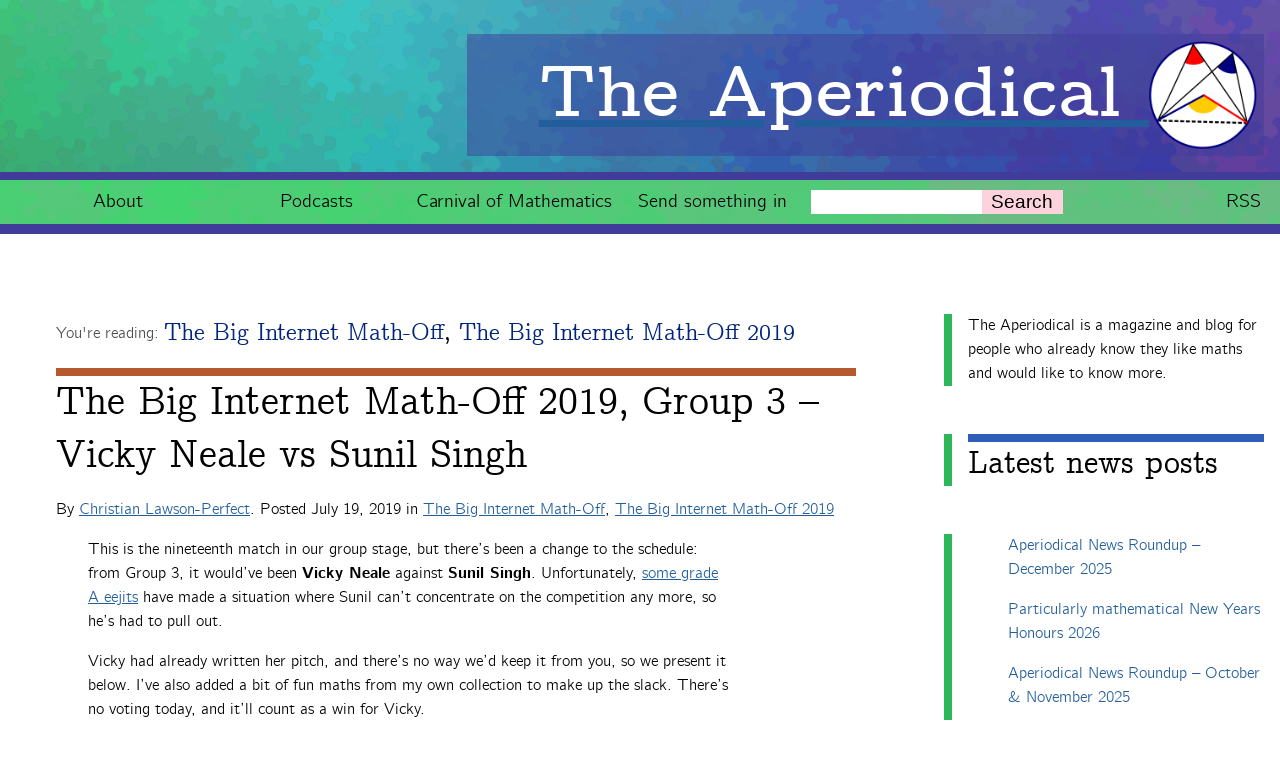

--- FILE ---
content_type: text/html; charset=UTF-8
request_url: https://aperiodical.com/2019/07/the-big-internet-math-off-2019-group-3-vicky-neale-vs-sunil-singh/
body_size: 15061
content:
<!doctype html>
<html lang="en">
	<head>
		<meta charset="utf-8">

		<title>The Big Internet Math-Off 2019, Group 3 &#8211; Vicky Neale vs Sunil Singh | The Aperiodical</title>

		<meta name="viewport" content="width=device-width, initial-scale=1.0"/>
		<meta name="format-detection" content="telephone=no" />

		<link rel="icon" href="https://aperiodical.com/wp-content/themes/aperiodical/favicon.png">

		<link rel="pingback" href="https://aperiodical.com/xmlrpc.php">
        <link rel="alternate" type="application/rss+xml" title="RSS" href="https://aperiodical.com/feed/rss/" title="The Aperiodical">
        <link rel="alternate" type="application/atom+xml" title="RSS" href="https://aperiodical.com/feed/atom/" title="The Aperiodical">

		<!-- wordpress head functions -->
		<meta name='robots' content='max-image-preview:large' />
<script>
    window.clp_interactive_element = {
        settings: {"scripts_fs":"arg","scripts_url":"\/interactive-elements","wp_content_url":"https:\/\/aperiodical.com\/wp-content"},
        elements: {"each-edge-peach-pear-plum-layout":{"name":"Each Edge Peach Pear Plum layout","script":"element.js"},"payton-asch-enneahedron-construction":{"name":"Payton Asch enneahedron construction","script":"script.js","css":"style.css","template":"template.html"}}    };
</script>

<script>
window.MathJax = {
  tex: {
    inlineMath: [['$','$'], ['\\(','\\)']],
    processEscapes: true,
    macros: {
      goodbreak: '\mmlToken{mo}[linebreak="goodbreak"]{}',
      badbreak: ['\mmlToken{mo}[linebreak="nobreak"]{#1}',1],
      nobreak: ['\mmlToken{mo}[linebreak="nobreak"]{#1}',1],
      invisibletimes: ['\mmlToken{mo}{\u2062}']
    }
  },
  options: {
    ignoreHtmlClass: "tex2jax_ignore|editor-rich-text"
  },
  chtml: {
    mtextInheritFont: true
  }
};
</script>
<link rel='dns-prefetch' href='//secure.gravatar.com' />
<link rel='dns-prefetch' href='//stats.wp.com' />
<link rel="alternate" title="oEmbed (JSON)" type="application/json+oembed" href="https://aperiodical.com/wp-json/oembed/1.0/embed?url=https%3A%2F%2Faperiodical.com%2F2019%2F07%2Fthe-big-internet-math-off-2019-group-3-vicky-neale-vs-sunil-singh%2F" />
<link rel="alternate" title="oEmbed (XML)" type="text/xml+oembed" href="https://aperiodical.com/wp-json/oembed/1.0/embed?url=https%3A%2F%2Faperiodical.com%2F2019%2F07%2Fthe-big-internet-math-off-2019-group-3-vicky-neale-vs-sunil-singh%2F&#038;format=xml" />
<style id='wp-img-auto-sizes-contain-inline-css' type='text/css'>
img:is([sizes=auto i],[sizes^="auto," i]){contain-intrinsic-size:3000px 1500px}
/*# sourceURL=wp-img-auto-sizes-contain-inline-css */
</style>
<link rel='stylesheet' id='wp-block-library-css' href='https://aperiodical.com/wp-includes/css/dist/block-library/style.min.css' type='text/css' media='all' />
<style id='wp-block-categories-inline-css' type='text/css'>
.wp-block-categories{box-sizing:border-box}.wp-block-categories.alignleft{margin-right:2em}.wp-block-categories.alignright{margin-left:2em}.wp-block-categories.wp-block-categories-dropdown.aligncenter{text-align:center}.wp-block-categories .wp-block-categories__label{display:block;width:100%}
/*# sourceURL=https://aperiodical.com/wp-includes/blocks/categories/style.min.css */
</style>
<style id='wp-block-heading-inline-css' type='text/css'>
h1:where(.wp-block-heading).has-background,h2:where(.wp-block-heading).has-background,h3:where(.wp-block-heading).has-background,h4:where(.wp-block-heading).has-background,h5:where(.wp-block-heading).has-background,h6:where(.wp-block-heading).has-background{padding:1.25em 2.375em}h1.has-text-align-left[style*=writing-mode]:where([style*=vertical-lr]),h1.has-text-align-right[style*=writing-mode]:where([style*=vertical-rl]),h2.has-text-align-left[style*=writing-mode]:where([style*=vertical-lr]),h2.has-text-align-right[style*=writing-mode]:where([style*=vertical-rl]),h3.has-text-align-left[style*=writing-mode]:where([style*=vertical-lr]),h3.has-text-align-right[style*=writing-mode]:where([style*=vertical-rl]),h4.has-text-align-left[style*=writing-mode]:where([style*=vertical-lr]),h4.has-text-align-right[style*=writing-mode]:where([style*=vertical-rl]),h5.has-text-align-left[style*=writing-mode]:where([style*=vertical-lr]),h5.has-text-align-right[style*=writing-mode]:where([style*=vertical-rl]),h6.has-text-align-left[style*=writing-mode]:where([style*=vertical-lr]),h6.has-text-align-right[style*=writing-mode]:where([style*=vertical-rl]){rotate:180deg}
/*# sourceURL=https://aperiodical.com/wp-includes/blocks/heading/style.min.css */
</style>
<style id='wp-block-image-inline-css' type='text/css'>
.wp-block-image>a,.wp-block-image>figure>a{display:inline-block}.wp-block-image img{box-sizing:border-box;height:auto;max-width:100%;vertical-align:bottom}@media not (prefers-reduced-motion){.wp-block-image img.hide{visibility:hidden}.wp-block-image img.show{animation:show-content-image .4s}}.wp-block-image[style*=border-radius] img,.wp-block-image[style*=border-radius]>a{border-radius:inherit}.wp-block-image.has-custom-border img{box-sizing:border-box}.wp-block-image.aligncenter{text-align:center}.wp-block-image.alignfull>a,.wp-block-image.alignwide>a{width:100%}.wp-block-image.alignfull img,.wp-block-image.alignwide img{height:auto;width:100%}.wp-block-image .aligncenter,.wp-block-image .alignleft,.wp-block-image .alignright,.wp-block-image.aligncenter,.wp-block-image.alignleft,.wp-block-image.alignright{display:table}.wp-block-image .aligncenter>figcaption,.wp-block-image .alignleft>figcaption,.wp-block-image .alignright>figcaption,.wp-block-image.aligncenter>figcaption,.wp-block-image.alignleft>figcaption,.wp-block-image.alignright>figcaption{caption-side:bottom;display:table-caption}.wp-block-image .alignleft{float:left;margin:.5em 1em .5em 0}.wp-block-image .alignright{float:right;margin:.5em 0 .5em 1em}.wp-block-image .aligncenter{margin-left:auto;margin-right:auto}.wp-block-image :where(figcaption){margin-bottom:1em;margin-top:.5em}.wp-block-image.is-style-circle-mask img{border-radius:9999px}@supports ((-webkit-mask-image:none) or (mask-image:none)) or (-webkit-mask-image:none){.wp-block-image.is-style-circle-mask img{border-radius:0;-webkit-mask-image:url('data:image/svg+xml;utf8,<svg viewBox="0 0 100 100" xmlns="http://www.w3.org/2000/svg"><circle cx="50" cy="50" r="50"/></svg>');mask-image:url('data:image/svg+xml;utf8,<svg viewBox="0 0 100 100" xmlns="http://www.w3.org/2000/svg"><circle cx="50" cy="50" r="50"/></svg>');mask-mode:alpha;-webkit-mask-position:center;mask-position:center;-webkit-mask-repeat:no-repeat;mask-repeat:no-repeat;-webkit-mask-size:contain;mask-size:contain}}:root :where(.wp-block-image.is-style-rounded img,.wp-block-image .is-style-rounded img){border-radius:9999px}.wp-block-image figure{margin:0}.wp-lightbox-container{display:flex;flex-direction:column;position:relative}.wp-lightbox-container img{cursor:zoom-in}.wp-lightbox-container img:hover+button{opacity:1}.wp-lightbox-container button{align-items:center;backdrop-filter:blur(16px) saturate(180%);background-color:#5a5a5a40;border:none;border-radius:4px;cursor:zoom-in;display:flex;height:20px;justify-content:center;opacity:0;padding:0;position:absolute;right:16px;text-align:center;top:16px;width:20px;z-index:100}@media not (prefers-reduced-motion){.wp-lightbox-container button{transition:opacity .2s ease}}.wp-lightbox-container button:focus-visible{outline:3px auto #5a5a5a40;outline:3px auto -webkit-focus-ring-color;outline-offset:3px}.wp-lightbox-container button:hover{cursor:pointer;opacity:1}.wp-lightbox-container button:focus{opacity:1}.wp-lightbox-container button:focus,.wp-lightbox-container button:hover,.wp-lightbox-container button:not(:hover):not(:active):not(.has-background){background-color:#5a5a5a40;border:none}.wp-lightbox-overlay{box-sizing:border-box;cursor:zoom-out;height:100vh;left:0;overflow:hidden;position:fixed;top:0;visibility:hidden;width:100%;z-index:100000}.wp-lightbox-overlay .close-button{align-items:center;cursor:pointer;display:flex;justify-content:center;min-height:40px;min-width:40px;padding:0;position:absolute;right:calc(env(safe-area-inset-right) + 16px);top:calc(env(safe-area-inset-top) + 16px);z-index:5000000}.wp-lightbox-overlay .close-button:focus,.wp-lightbox-overlay .close-button:hover,.wp-lightbox-overlay .close-button:not(:hover):not(:active):not(.has-background){background:none;border:none}.wp-lightbox-overlay .lightbox-image-container{height:var(--wp--lightbox-container-height);left:50%;overflow:hidden;position:absolute;top:50%;transform:translate(-50%,-50%);transform-origin:top left;width:var(--wp--lightbox-container-width);z-index:9999999999}.wp-lightbox-overlay .wp-block-image{align-items:center;box-sizing:border-box;display:flex;height:100%;justify-content:center;margin:0;position:relative;transform-origin:0 0;width:100%;z-index:3000000}.wp-lightbox-overlay .wp-block-image img{height:var(--wp--lightbox-image-height);min-height:var(--wp--lightbox-image-height);min-width:var(--wp--lightbox-image-width);width:var(--wp--lightbox-image-width)}.wp-lightbox-overlay .wp-block-image figcaption{display:none}.wp-lightbox-overlay button{background:none;border:none}.wp-lightbox-overlay .scrim{background-color:#fff;height:100%;opacity:.9;position:absolute;width:100%;z-index:2000000}.wp-lightbox-overlay.active{visibility:visible}@media not (prefers-reduced-motion){.wp-lightbox-overlay.active{animation:turn-on-visibility .25s both}.wp-lightbox-overlay.active img{animation:turn-on-visibility .35s both}.wp-lightbox-overlay.show-closing-animation:not(.active){animation:turn-off-visibility .35s both}.wp-lightbox-overlay.show-closing-animation:not(.active) img{animation:turn-off-visibility .25s both}.wp-lightbox-overlay.zoom.active{animation:none;opacity:1;visibility:visible}.wp-lightbox-overlay.zoom.active .lightbox-image-container{animation:lightbox-zoom-in .4s}.wp-lightbox-overlay.zoom.active .lightbox-image-container img{animation:none}.wp-lightbox-overlay.zoom.active .scrim{animation:turn-on-visibility .4s forwards}.wp-lightbox-overlay.zoom.show-closing-animation:not(.active){animation:none}.wp-lightbox-overlay.zoom.show-closing-animation:not(.active) .lightbox-image-container{animation:lightbox-zoom-out .4s}.wp-lightbox-overlay.zoom.show-closing-animation:not(.active) .lightbox-image-container img{animation:none}.wp-lightbox-overlay.zoom.show-closing-animation:not(.active) .scrim{animation:turn-off-visibility .4s forwards}}@keyframes show-content-image{0%{visibility:hidden}99%{visibility:hidden}to{visibility:visible}}@keyframes turn-on-visibility{0%{opacity:0}to{opacity:1}}@keyframes turn-off-visibility{0%{opacity:1;visibility:visible}99%{opacity:0;visibility:visible}to{opacity:0;visibility:hidden}}@keyframes lightbox-zoom-in{0%{transform:translate(calc((-100vw + var(--wp--lightbox-scrollbar-width))/2 + var(--wp--lightbox-initial-left-position)),calc(-50vh + var(--wp--lightbox-initial-top-position))) scale(var(--wp--lightbox-scale))}to{transform:translate(-50%,-50%) scale(1)}}@keyframes lightbox-zoom-out{0%{transform:translate(-50%,-50%) scale(1);visibility:visible}99%{visibility:visible}to{transform:translate(calc((-100vw + var(--wp--lightbox-scrollbar-width))/2 + var(--wp--lightbox-initial-left-position)),calc(-50vh + var(--wp--lightbox-initial-top-position))) scale(var(--wp--lightbox-scale));visibility:hidden}}
/*# sourceURL=https://aperiodical.com/wp-includes/blocks/image/style.min.css */
</style>
<style id='wp-block-latest-posts-inline-css' type='text/css'>
.wp-block-latest-posts{box-sizing:border-box}.wp-block-latest-posts.alignleft{margin-right:2em}.wp-block-latest-posts.alignright{margin-left:2em}.wp-block-latest-posts.wp-block-latest-posts__list{list-style:none}.wp-block-latest-posts.wp-block-latest-posts__list li{clear:both;overflow-wrap:break-word}.wp-block-latest-posts.is-grid{display:flex;flex-wrap:wrap}.wp-block-latest-posts.is-grid li{margin:0 1.25em 1.25em 0;width:100%}@media (min-width:600px){.wp-block-latest-posts.columns-2 li{width:calc(50% - .625em)}.wp-block-latest-posts.columns-2 li:nth-child(2n){margin-right:0}.wp-block-latest-posts.columns-3 li{width:calc(33.33333% - .83333em)}.wp-block-latest-posts.columns-3 li:nth-child(3n){margin-right:0}.wp-block-latest-posts.columns-4 li{width:calc(25% - .9375em)}.wp-block-latest-posts.columns-4 li:nth-child(4n){margin-right:0}.wp-block-latest-posts.columns-5 li{width:calc(20% - 1em)}.wp-block-latest-posts.columns-5 li:nth-child(5n){margin-right:0}.wp-block-latest-posts.columns-6 li{width:calc(16.66667% - 1.04167em)}.wp-block-latest-posts.columns-6 li:nth-child(6n){margin-right:0}}:root :where(.wp-block-latest-posts.is-grid){padding:0}:root :where(.wp-block-latest-posts.wp-block-latest-posts__list){padding-left:0}.wp-block-latest-posts__post-author,.wp-block-latest-posts__post-date{display:block;font-size:.8125em}.wp-block-latest-posts__post-excerpt,.wp-block-latest-posts__post-full-content{margin-bottom:1em;margin-top:.5em}.wp-block-latest-posts__featured-image a{display:inline-block}.wp-block-latest-posts__featured-image img{height:auto;max-width:100%;width:auto}.wp-block-latest-posts__featured-image.alignleft{float:left;margin-right:1em}.wp-block-latest-posts__featured-image.alignright{float:right;margin-left:1em}.wp-block-latest-posts__featured-image.aligncenter{margin-bottom:1em;text-align:center}
/*# sourceURL=https://aperiodical.com/wp-includes/blocks/latest-posts/style.min.css */
</style>
<style id='wp-block-paragraph-inline-css' type='text/css'>
.is-small-text{font-size:.875em}.is-regular-text{font-size:1em}.is-large-text{font-size:2.25em}.is-larger-text{font-size:3em}.has-drop-cap:not(:focus):first-letter{float:left;font-size:8.4em;font-style:normal;font-weight:100;line-height:.68;margin:.05em .1em 0 0;text-transform:uppercase}body.rtl .has-drop-cap:not(:focus):first-letter{float:none;margin-left:.1em}p.has-drop-cap.has-background{overflow:hidden}:root :where(p.has-background){padding:1.25em 2.375em}:where(p.has-text-color:not(.has-link-color)) a{color:inherit}p.has-text-align-left[style*="writing-mode:vertical-lr"],p.has-text-align-right[style*="writing-mode:vertical-rl"]{rotate:180deg}
/*# sourceURL=https://aperiodical.com/wp-includes/blocks/paragraph/style.min.css */
</style>
<style id='wp-block-quote-inline-css' type='text/css'>
.wp-block-quote{box-sizing:border-box;overflow-wrap:break-word}.wp-block-quote.is-large:where(:not(.is-style-plain)),.wp-block-quote.is-style-large:where(:not(.is-style-plain)){margin-bottom:1em;padding:0 1em}.wp-block-quote.is-large:where(:not(.is-style-plain)) p,.wp-block-quote.is-style-large:where(:not(.is-style-plain)) p{font-size:1.5em;font-style:italic;line-height:1.6}.wp-block-quote.is-large:where(:not(.is-style-plain)) cite,.wp-block-quote.is-large:where(:not(.is-style-plain)) footer,.wp-block-quote.is-style-large:where(:not(.is-style-plain)) cite,.wp-block-quote.is-style-large:where(:not(.is-style-plain)) footer{font-size:1.125em;text-align:right}.wp-block-quote>cite{display:block}
/*# sourceURL=https://aperiodical.com/wp-includes/blocks/quote/style.min.css */
</style>
<style id='wp-block-separator-inline-css' type='text/css'>
@charset "UTF-8";.wp-block-separator{border:none;border-top:2px solid}:root :where(.wp-block-separator.is-style-dots){height:auto;line-height:1;text-align:center}:root :where(.wp-block-separator.is-style-dots):before{color:currentColor;content:"···";font-family:serif;font-size:1.5em;letter-spacing:2em;padding-left:2em}.wp-block-separator.is-style-dots{background:none!important;border:none!important}
/*# sourceURL=https://aperiodical.com/wp-includes/blocks/separator/style.min.css */
</style>
<style id='global-styles-inline-css' type='text/css'>
:root{--wp--preset--aspect-ratio--square: 1;--wp--preset--aspect-ratio--4-3: 4/3;--wp--preset--aspect-ratio--3-4: 3/4;--wp--preset--aspect-ratio--3-2: 3/2;--wp--preset--aspect-ratio--2-3: 2/3;--wp--preset--aspect-ratio--16-9: 16/9;--wp--preset--aspect-ratio--9-16: 9/16;--wp--preset--color--black: #000000;--wp--preset--color--cyan-bluish-gray: #abb8c3;--wp--preset--color--white: #ffffff;--wp--preset--color--pale-pink: #f78da7;--wp--preset--color--vivid-red: #cf2e2e;--wp--preset--color--luminous-vivid-orange: #ff6900;--wp--preset--color--luminous-vivid-amber: #fcb900;--wp--preset--color--light-green-cyan: #7bdcb5;--wp--preset--color--vivid-green-cyan: #00d084;--wp--preset--color--pale-cyan-blue: #8ed1fc;--wp--preset--color--vivid-cyan-blue: #0693e3;--wp--preset--color--vivid-purple: #9b51e0;--wp--preset--gradient--vivid-cyan-blue-to-vivid-purple: linear-gradient(135deg,rgb(6,147,227) 0%,rgb(155,81,224) 100%);--wp--preset--gradient--light-green-cyan-to-vivid-green-cyan: linear-gradient(135deg,rgb(122,220,180) 0%,rgb(0,208,130) 100%);--wp--preset--gradient--luminous-vivid-amber-to-luminous-vivid-orange: linear-gradient(135deg,rgb(252,185,0) 0%,rgb(255,105,0) 100%);--wp--preset--gradient--luminous-vivid-orange-to-vivid-red: linear-gradient(135deg,rgb(255,105,0) 0%,rgb(207,46,46) 100%);--wp--preset--gradient--very-light-gray-to-cyan-bluish-gray: linear-gradient(135deg,rgb(238,238,238) 0%,rgb(169,184,195) 100%);--wp--preset--gradient--cool-to-warm-spectrum: linear-gradient(135deg,rgb(74,234,220) 0%,rgb(151,120,209) 20%,rgb(207,42,186) 40%,rgb(238,44,130) 60%,rgb(251,105,98) 80%,rgb(254,248,76) 100%);--wp--preset--gradient--blush-light-purple: linear-gradient(135deg,rgb(255,206,236) 0%,rgb(152,150,240) 100%);--wp--preset--gradient--blush-bordeaux: linear-gradient(135deg,rgb(254,205,165) 0%,rgb(254,45,45) 50%,rgb(107,0,62) 100%);--wp--preset--gradient--luminous-dusk: linear-gradient(135deg,rgb(255,203,112) 0%,rgb(199,81,192) 50%,rgb(65,88,208) 100%);--wp--preset--gradient--pale-ocean: linear-gradient(135deg,rgb(255,245,203) 0%,rgb(182,227,212) 50%,rgb(51,167,181) 100%);--wp--preset--gradient--electric-grass: linear-gradient(135deg,rgb(202,248,128) 0%,rgb(113,206,126) 100%);--wp--preset--gradient--midnight: linear-gradient(135deg,rgb(2,3,129) 0%,rgb(40,116,252) 100%);--wp--preset--font-size--small: 13px;--wp--preset--font-size--medium: 20px;--wp--preset--font-size--large: 36px;--wp--preset--font-size--x-large: 42px;--wp--preset--spacing--20: 0.44rem;--wp--preset--spacing--30: 0.67rem;--wp--preset--spacing--40: 1rem;--wp--preset--spacing--50: 1.5rem;--wp--preset--spacing--60: 2.25rem;--wp--preset--spacing--70: 3.38rem;--wp--preset--spacing--80: 5.06rem;--wp--preset--shadow--natural: 6px 6px 9px rgba(0, 0, 0, 0.2);--wp--preset--shadow--deep: 12px 12px 50px rgba(0, 0, 0, 0.4);--wp--preset--shadow--sharp: 6px 6px 0px rgba(0, 0, 0, 0.2);--wp--preset--shadow--outlined: 6px 6px 0px -3px rgb(255, 255, 255), 6px 6px rgb(0, 0, 0);--wp--preset--shadow--crisp: 6px 6px 0px rgb(0, 0, 0);}:where(.is-layout-flex){gap: 0.5em;}:where(.is-layout-grid){gap: 0.5em;}body .is-layout-flex{display: flex;}.is-layout-flex{flex-wrap: wrap;align-items: center;}.is-layout-flex > :is(*, div){margin: 0;}body .is-layout-grid{display: grid;}.is-layout-grid > :is(*, div){margin: 0;}:where(.wp-block-columns.is-layout-flex){gap: 2em;}:where(.wp-block-columns.is-layout-grid){gap: 2em;}:where(.wp-block-post-template.is-layout-flex){gap: 1.25em;}:where(.wp-block-post-template.is-layout-grid){gap: 1.25em;}.has-black-color{color: var(--wp--preset--color--black) !important;}.has-cyan-bluish-gray-color{color: var(--wp--preset--color--cyan-bluish-gray) !important;}.has-white-color{color: var(--wp--preset--color--white) !important;}.has-pale-pink-color{color: var(--wp--preset--color--pale-pink) !important;}.has-vivid-red-color{color: var(--wp--preset--color--vivid-red) !important;}.has-luminous-vivid-orange-color{color: var(--wp--preset--color--luminous-vivid-orange) !important;}.has-luminous-vivid-amber-color{color: var(--wp--preset--color--luminous-vivid-amber) !important;}.has-light-green-cyan-color{color: var(--wp--preset--color--light-green-cyan) !important;}.has-vivid-green-cyan-color{color: var(--wp--preset--color--vivid-green-cyan) !important;}.has-pale-cyan-blue-color{color: var(--wp--preset--color--pale-cyan-blue) !important;}.has-vivid-cyan-blue-color{color: var(--wp--preset--color--vivid-cyan-blue) !important;}.has-vivid-purple-color{color: var(--wp--preset--color--vivid-purple) !important;}.has-black-background-color{background-color: var(--wp--preset--color--black) !important;}.has-cyan-bluish-gray-background-color{background-color: var(--wp--preset--color--cyan-bluish-gray) !important;}.has-white-background-color{background-color: var(--wp--preset--color--white) !important;}.has-pale-pink-background-color{background-color: var(--wp--preset--color--pale-pink) !important;}.has-vivid-red-background-color{background-color: var(--wp--preset--color--vivid-red) !important;}.has-luminous-vivid-orange-background-color{background-color: var(--wp--preset--color--luminous-vivid-orange) !important;}.has-luminous-vivid-amber-background-color{background-color: var(--wp--preset--color--luminous-vivid-amber) !important;}.has-light-green-cyan-background-color{background-color: var(--wp--preset--color--light-green-cyan) !important;}.has-vivid-green-cyan-background-color{background-color: var(--wp--preset--color--vivid-green-cyan) !important;}.has-pale-cyan-blue-background-color{background-color: var(--wp--preset--color--pale-cyan-blue) !important;}.has-vivid-cyan-blue-background-color{background-color: var(--wp--preset--color--vivid-cyan-blue) !important;}.has-vivid-purple-background-color{background-color: var(--wp--preset--color--vivid-purple) !important;}.has-black-border-color{border-color: var(--wp--preset--color--black) !important;}.has-cyan-bluish-gray-border-color{border-color: var(--wp--preset--color--cyan-bluish-gray) !important;}.has-white-border-color{border-color: var(--wp--preset--color--white) !important;}.has-pale-pink-border-color{border-color: var(--wp--preset--color--pale-pink) !important;}.has-vivid-red-border-color{border-color: var(--wp--preset--color--vivid-red) !important;}.has-luminous-vivid-orange-border-color{border-color: var(--wp--preset--color--luminous-vivid-orange) !important;}.has-luminous-vivid-amber-border-color{border-color: var(--wp--preset--color--luminous-vivid-amber) !important;}.has-light-green-cyan-border-color{border-color: var(--wp--preset--color--light-green-cyan) !important;}.has-vivid-green-cyan-border-color{border-color: var(--wp--preset--color--vivid-green-cyan) !important;}.has-pale-cyan-blue-border-color{border-color: var(--wp--preset--color--pale-cyan-blue) !important;}.has-vivid-cyan-blue-border-color{border-color: var(--wp--preset--color--vivid-cyan-blue) !important;}.has-vivid-purple-border-color{border-color: var(--wp--preset--color--vivid-purple) !important;}.has-vivid-cyan-blue-to-vivid-purple-gradient-background{background: var(--wp--preset--gradient--vivid-cyan-blue-to-vivid-purple) !important;}.has-light-green-cyan-to-vivid-green-cyan-gradient-background{background: var(--wp--preset--gradient--light-green-cyan-to-vivid-green-cyan) !important;}.has-luminous-vivid-amber-to-luminous-vivid-orange-gradient-background{background: var(--wp--preset--gradient--luminous-vivid-amber-to-luminous-vivid-orange) !important;}.has-luminous-vivid-orange-to-vivid-red-gradient-background{background: var(--wp--preset--gradient--luminous-vivid-orange-to-vivid-red) !important;}.has-very-light-gray-to-cyan-bluish-gray-gradient-background{background: var(--wp--preset--gradient--very-light-gray-to-cyan-bluish-gray) !important;}.has-cool-to-warm-spectrum-gradient-background{background: var(--wp--preset--gradient--cool-to-warm-spectrum) !important;}.has-blush-light-purple-gradient-background{background: var(--wp--preset--gradient--blush-light-purple) !important;}.has-blush-bordeaux-gradient-background{background: var(--wp--preset--gradient--blush-bordeaux) !important;}.has-luminous-dusk-gradient-background{background: var(--wp--preset--gradient--luminous-dusk) !important;}.has-pale-ocean-gradient-background{background: var(--wp--preset--gradient--pale-ocean) !important;}.has-electric-grass-gradient-background{background: var(--wp--preset--gradient--electric-grass) !important;}.has-midnight-gradient-background{background: var(--wp--preset--gradient--midnight) !important;}.has-small-font-size{font-size: var(--wp--preset--font-size--small) !important;}.has-medium-font-size{font-size: var(--wp--preset--font-size--medium) !important;}.has-large-font-size{font-size: var(--wp--preset--font-size--large) !important;}.has-x-large-font-size{font-size: var(--wp--preset--font-size--x-large) !important;}
/*# sourceURL=global-styles-inline-css */
</style>

<style id='classic-theme-styles-inline-css' type='text/css'>
/*! This file is auto-generated */
.wp-block-button__link{color:#fff;background-color:#32373c;border-radius:9999px;box-shadow:none;text-decoration:none;padding:calc(.667em + 2px) calc(1.333em + 2px);font-size:1.125em}.wp-block-file__button{background:#32373c;color:#fff;text-decoration:none}
/*# sourceURL=/wp-includes/css/classic-themes.min.css */
</style>
<link rel='stylesheet' id='wp-polls-css' href='https://aperiodical.com/wp-content/plugins/wp-polls/polls-css.css' type='text/css' media='all' />
<style id='wp-polls-inline-css' type='text/css'>
.wp-polls .pollbar {
	margin: 1px;
	font-size: 6px;
	line-height: 8px;
	height: 8px;
	background-image: url('https://aperiodical.com/wp-content/plugins/wp-polls/images/default/pollbg.gif');
	border: 1px solid #c8c8c8;
}

/*# sourceURL=wp-polls-inline-css */
</style>
<link rel='stylesheet' id='sortable-minimal-css' href='https://aperiodical.com/wp-content/themes/aperiodical/library/css/sortable-theme-minimal.css' type='text/css' media='all' />
<link rel='stylesheet' id='aperiodical-stylesheet-css' href='https://aperiodical.com/wp-content/themes/aperiodical/library/css/style.css' type='text/css' media='all' />
<script type="text/javascript" src="https://aperiodical.com/wp-content/plugins/clp-interactive-element/frontend.js" id="interactive_element-js"></script>
<script type="text/javascript" src="https://aperiodical.com/wp-includes/js/jquery/jquery.min.js" id="jquery-core-js"></script>
<script type="text/javascript" src="https://aperiodical.com/wp-includes/js/jquery/jquery-migrate.min.js" id="jquery-migrate-js"></script>
<link rel="https://api.w.org/" href="https://aperiodical.com/wp-json/" /><link rel="alternate" title="JSON" type="application/json" href="https://aperiodical.com/wp-json/wp/v2/posts/20836" /><link rel="canonical" href="https://aperiodical.com/2019/07/the-big-internet-math-off-2019-group-3-vicky-neale-vs-sunil-singh/" />
<link rel='shortlink' href='https://aperiodical.com/?p=20836' />
<meta name="fediverse:creator" content="@christianp@mathstodon.xyz">            <script type="text/javascript"><!--
                                function powerpress_pinw(pinw_url){window.open(pinw_url, 'PowerPressPlayer','toolbar=0,status=0,resizable=1,width=460,height=320');	return false;}
                //-->

                // tabnab protection
                window.addEventListener('load', function () {
                    // make all links have rel="noopener noreferrer"
                    document.querySelectorAll('a[target="_blank"]').forEach(link => {
                        link.setAttribute('rel', 'noopener noreferrer');
                    });
                });
            </script>
            	<style>img#wpstats{display:none}</style>
		
<!-- Jetpack Open Graph Tags -->
<meta property="og:type" content="article" />
<meta property="og:title" content="The Big Internet Math-Off 2019, Group 3 &#8211; Vicky Neale vs Sunil Singh" />
<meta property="og:url" content="https://aperiodical.com/2019/07/the-big-internet-math-off-2019-group-3-vicky-neale-vs-sunil-singh/" />
<meta property="og:description" content="This is the nineteenth match in our group stage, but there&#8217;s been a change to the schedule: from Group 3, it would&#8217;ve been Vicky Neale against Sunil Singh. Unfortunately, some grade A e…" />
<meta property="article:published_time" content="2019-07-19T08:00:57+00:00" />
<meta property="article:modified_time" content="2019-07-18T20:15:27+00:00" />
<meta property="og:site_name" content="The Aperiodical" />
<meta property="og:image" content="https://aperiodical.com/wp-content/uploads/2019/07/vicky-vs-clp.png" />
<meta property="og:image:width" content="1981" />
<meta property="og:image:height" content="694" />
<meta property="og:image:alt" content="" />
<meta property="og:locale" content="en_GB" />
<meta name="twitter:text:title" content="The Big Internet Math-Off 2019, Group 3 &#8211; Vicky Neale vs Sunil Singh" />
<meta name="twitter:image" content="https://aperiodical.com/wp-content/uploads/2019/07/vicky-vs-clp.png?w=640" />
<meta name="twitter:card" content="summary_large_image" />

<!-- End Jetpack Open Graph Tags -->
		<!-- end of wordpress head -->
	</head>

	<body class="wp-singular post-template-default single single-post postid-20836 single-format-standard wp-theme-aperiodical">
		<header class="header" role="banner">
			<a href="https://aperiodical.com" rel="nofollow">
                <h1>
                    <strong>The Aperiodical</strong>&nbsp;<img class="logo" src="https://aperiodical.com/wp-content/themes/aperiodical/library/images/avatar.png" alt="logo">
                </h1>
			</a>
		</header>

		<nav role="navigation" id="site-nav">
			<ul id="menu-main" class="nav top-nav"><li id="menu-item-1094" class="menu-item menu-item-type-post_type menu-item-object-page menu-item-1094"><a href="https://aperiodical.com/about/">About</a></li>
<li id="menu-item-20283" class="menu-item menu-item-type-post_type menu-item-object-page menu-item-20283"><a href="https://aperiodical.com/podcasts/">Podcasts</a></li>
<li id="menu-item-15357" class="menu-item menu-item-type-post_type menu-item-object-page menu-item-15357"><a href="https://aperiodical.com/carnival-of-mathematics/">Carnival of Mathematics</a></li>
<li id="menu-item-1091" class="menu-item menu-item-type-post_type menu-item-object-page menu-item-1091"><a href="https://aperiodical.com/submit/">Send something in</a></li>
<li class="search">
	<form role="search" method="get" id="searchform" action="https://aperiodical.com/">
        <input type="text" value="" name="s" id="s" />
        <button class="button" type="submit" id="searchsubmit"><label for="s">Search</label></button>
    </form></li>
    <li class="feed"><a href="https://aperiodical.com/feed/rss/">RSS</a></li>
    </ul>		</nav>


<main>
			<article id="post-20836" class="post-20836 post type-post status-publish format-standard has-post-thumbnail hentry category-the-big-internet-math-off category-the-big-internet-math-off-2019" role="article" itemscope itemtype="http://schema.org/BlogPosting">
			<header>
				<h1 class="categories"><span class="youre-reading">You're reading: </span><a href="https://aperiodical.com/category/the-big-internet-math-off/" rel="category tag">The Big Internet Math-Off</a>, <a href="https://aperiodical.com/category/the-big-internet-math-off/the-big-internet-math-off-2019/" rel="category tag">The Big Internet Math-Off 2019</a></h1>
				<h1 class="entry-title single-title" itemprop="headline">The Big Internet Math-Off 2019, Group 3 &#8211; Vicky Neale vs Sunil Singh</h1>
				<p class="byline vcard"><p class="byline vcard">By <span class="author"><a href="https://aperiodical.com/author/christianp/" title="Posts by Christian Lawson-Perfect" class="author url fn" rel="author">Christian Lawson-Perfect</a></span>. Posted <time class="updated" datetime="2019-07-19" pubdate>July 19, 2019</time> in <a href="https://aperiodical.com/category/the-big-internet-math-off/" rel="category tag">The Big Internet Math-Off</a>, <a href="https://aperiodical.com/category/the-big-internet-math-off/the-big-internet-math-off-2019/" rel="category tag">The Big Internet Math-Off 2019</a></p></p>
			</header>
			<section class="entry-content" itemprop="articleBody">
				
<p>This is the nineteenth match in our group stage, but there&#8217;s been a change to the schedule: from Group 3, it would&#8217;ve been <strong>Vicky Neale</strong> against <strong>Sunil Singh</strong>. Unfortunately, <a href="https://twitter.com/Mathgarden/status/1151893125608157184">some grade A eejits</a> have made a situation where Sunil can&#8217;t concentrate on the competition any more, so he&#8217;s had to pull out.</p>



<p>Vicky had already written her pitch, and there&#8217;s no way we&#8217;d keep it from you, so we present it below. I&#8217;ve also added a bit of fun maths from my own collection to make up the slack. There&#8217;s no voting today, and it&#8217;ll count as a win for Vicky.</p>



<p>Take a look at both pitches, and if <em>you</em> know any more cool facts about either of the topics presented here, please write a comment below!</p>



<span id="more-20836"></span>



<h3 class="wp-block-heading">Vicky Neale &#8211; Euclid&#8217;s algorithm</h3>



<div class="wp-block-image bimo-competitor-pic"><figure class="alignleft"><img decoding="async" width="150" height="150" src="https://aperiodical.com/wp-content/uploads/2019/06/vicky-neale-150x150.jpg" alt="" class="wp-image-20667" srcset="https://aperiodical.com/wp-content/uploads/2019/06/vicky-neale-150x150.jpg 150w, https://aperiodical.com/wp-content/uploads/2019/06/vicky-neale-300x300.jpg 300w, https://aperiodical.com/wp-content/uploads/2019/06/vicky-neale-600x600.jpg 600w, https://aperiodical.com/wp-content/uploads/2019/06/vicky-neale.jpg 764w" sizes="(max-width: 150px) 100vw, 150px" /></figure></div>



<p><em>Vicky Neale is the Whitehead Lecturer at the Mathematical Institute and Balliol College, University of Oxford, which means her job is to be  enthusiastic about mathematics with undergraduates, school students, and  anyone else she can find. &nbsp;She is the author of </em><a href="https://global.oup.com/academic/product/closing-the-gap-9780198788287?cc=gb&amp;lang=en&amp;"><em>Closing the Gap: the quest to understand prime numbers</em></a><em>. She’s </em><a href="https://twitter.com/vickymaths1729"><em>@VickyMaths1729</em></a><em> on Twitter.</em></p>



<p>This is one of my all-time favourite mathematical ideas.  I hope you enjoy my knitted version, complete with inquisitive baby hedgehogs.</p>



<figure class="wp-block-image"><img fetchpriority="high" decoding="async" width="600" height="330" src="https://aperiodical.com/wp-content/uploads/2019/07/Euclids_algorithm-600x330.jpg" alt="Visualisation of Euclid's algorithm using rectangle divided into squares" class="wp-image-21208" srcset="https://aperiodical.com/wp-content/uploads/2019/07/Euclids_algorithm-600x330.jpg 600w, https://aperiodical.com/wp-content/uploads/2019/07/Euclids_algorithm-300x165.jpg 300w, https://aperiodical.com/wp-content/uploads/2019/07/Euclids_algorithm-768x422.jpg 768w, https://aperiodical.com/wp-content/uploads/2019/07/Euclids_algorithm-1024x563.jpg 1024w, https://aperiodical.com/wp-content/uploads/2019/07/Euclids_algorithm-150x82.jpg 150w, https://aperiodical.com/wp-content/uploads/2019/07/Euclids_algorithm-800x440.jpg 800w" sizes="(max-width: 600px) 100vw, 600px" /></figure>



<p>The old cliche is that a picture is worth a thousand words.  This particular picture is worth 6 equations.  Specifically, it captures the system of equations</p>



<p>\begin{align} <br>192 &amp;= 1 \times 111 + 81 \\<br>111 &amp;= 1 \times 81 + 30 \\<br>81 &amp;= 2 \times 30 + 21 \\<br>30 &amp;= 1 \times 21 + 9 \\<br>21 &amp;= 2 \times 9 + 3 \\<br>9 &amp;= 3 \times 3<br>\end{align} </p>



<p>In fact it&#8217;s even better than that: it represents a family of infinitely many systems of 6 equations!  For example, it also captures the system</p>



<p>\begin{align}<br>64 &amp;= 1 \times 37 + 27 \\<br>37 &amp;= 1 \times 27 + 10 \\<br>27 &amp;= 2 \times 10 + 7 \\<br>10 &amp;= 1 \times 7 + 3 \\<br>7 &amp;= 2 \times 3 + 1 \\<br>3 &amp;= 3 \times 1<br>\end{align}</p>



<p>and</p>



<p>\begin{align}<br>256 &amp;= 1 \times 148 + 108 \\<br>148 &amp;= 1 \times 108 + 40 \\<br>108 &amp;= 2 \times 40 + 28 \\<br>40 &amp;= 1 \times 28 + 12 \\<br>28 &amp;= 2 \times 12 + 4 \\<br>12 &amp;= 3 \times 4 \text{.}<br>\end{align}</p>



<p>The first system of equations implements Euclid&#8217;s algorithm to show that the highest common factor of 192 and 111 is 3.  The second shows that the highest common factor of 64 and 37 is 1.  The third shows that the highest common factor of 256 and 148 is 4.  The picture shows all of these, all at once!</p>



<p>You can experiment with an interactive version of the diagram, where you can change the two input parameters, using the NRICH resource <a href="https://nrich.maths.org/psum/picture-this/">Picture this!</a>.  I&#8217;ve used this interactive version with lots of groups of students, who have used it to discover Euclid&#8217;s algorithm for themselves.  With care, you can use the diagrammatic version to see <em>why</em> Euclid&#8217;s algorithm gives the highest common factor of two numbers.  (If you&#8217;re not familiar with Euclid&#8217;s algorithm, I hope you might enjoy experimenting with the interactive version to explore it for yourself &#8212; but of course Google will give you lots of resources relating to it.)</p>



<p>One thing I find intriguing about this diagram is that it has to be a specific diagram relating to specific numbers &#8212; I can&#8217;t knit a diagram with side lengths a and b and an unknown number of steps &#8212; but nonetheless it is possible to see the full generality within the specific diagram.  Arguably it is easier to see what is going on in general with a specific example than it would be with a system of equations such as</p>



<p>\begin{align}<br>a &amp;= q_1 b + r_1 \\<br>b &amp;= q_2 r_1 + r_2 \\<br>r_1 &amp;= q_3 r_2 + r_3 \\<br>\ldots \\<br>r_{n-1} &amp;= q_{n+1} r_n<br>\end{align}</p>



<p>Why knit it?  Well, why not?!  Also, I enjoyed the idea of knitting an algorithm, because knitting patterns are themselves algorithms.  One definition of an algorithm might be that it is a sequence of precise instructions, possibly repeating, that will solve a problem or produce a particular output in a finite time.  (The word &#8220;algorithm&#8221; comes from the name of the mathematician <a href="https://www-history.mcs.st-and.ac.uk/Biographies/Al-Khwarizmi.html">Abu Ja&#8217;far Muhammad ibn Musa Al-Khwarizmi</a>.  So I guess the word &#8220;algorithm&#8221; is hundreds of years more modern than <a href="https://www-history.mcs.st-and.ac.uk/Biographies/Euclid.html">Euclid</a>&#8216;s algorithm.) I think that a knitting pattern fulfils that definition. To knit Euclid&#8217;s algorithm, I followed a knitting algorithm.</p>



<p>One more comment on the knitting.  Euclid&#8217;s algorithm is <a href="https://en.wikipedia.org/wiki/Euclidean_algorithm#Algorithmic_efficiency">really efficient</a>. This is brilliant in mathematical contexts and for applications, and a pain for knitting.  To capture some generality in my diagram, I needed to have multiple squares of some sizes (multiple squares of the same colour), and also several different sizes (squares of different colours).  The diagram with one square of each size is interesting, but a very special case relating to Fibonacci numbers, as we can see in this screenshot from the NRICH interactive version.</p>



<figure class="wp-block-image"><img decoding="async" width="497" height="346" src="https://aperiodical.com/wp-content/uploads/2019/07/Euclid_and_Fibonacci.jpg" alt="Diagram showing Euclid's algorithm applied to the consecutive Fibonacci numbers 144 and 89, where each size of square occurs just once" class="wp-image-21207" srcset="https://aperiodical.com/wp-content/uploads/2019/07/Euclid_and_Fibonacci.jpg 497w, https://aperiodical.com/wp-content/uploads/2019/07/Euclid_and_Fibonacci-300x209.jpg 300w, https://aperiodical.com/wp-content/uploads/2019/07/Euclid_and_Fibonacci-150x104.jpg 150w" sizes="(max-width: 497px) 100vw, 497px" /></figure>



<p>So I needed some repeated squares of the same colour, and some squares of different colours.  I also couldn&#8217;t start too small, because of practical knitting constraints.  In the end I went for 3 × 3 as the smallest I could sensibly make (this square is in fact 3 stitches wide and 5 rows, because knitting stitches are not themselves square).  But then the rectangle grew significantly, because Euclid&#8217;s algorithm is so annoyingly efficient!  The largest square is 111 stitches wide, and it look me a very long time to knit it…</p>



<p><br></p>



<hr class="wp-block-separator"/>



<h3 class="wp-block-heading"><del>Sunil Singh</del> Christian Lawson-Perfect &#8211; The largest small hexagon</h3>



<div class="wp-block-image bimo-competitor-pic"><figure class="alignleft"><img loading="lazy" decoding="async" width="152" height="152" src="https://aperiodical.com/wp-content/uploads/2019/06/sunil-singh.png" alt="" class="wp-image-20670" srcset="https://aperiodical.com/wp-content/uploads/2019/06/sunil-singh.png 152w, https://aperiodical.com/wp-content/uploads/2019/06/sunil-singh-150x150.png 150w" sizes="auto, (max-width: 152px) 100vw, 152px" /></figure></div>



<p><em>Sunil is an author and speaker on the complexity, creativity, and  curiosity of mathematical play! He works as a Mathematics Learning  Specialist for </em><a href="https://www.buzzmath.com/en-us/"><em>Buzzmath</em></a><em>. He’s </em><a href="https://twitter.com/mathgarden"><em>@mathgarden</em></a><em> on Twitter.</em></p>



<p><strong>Sunil has had to drop out of the competition, due to some extremely unhelpful people. Instead, here&#8217;s a bit from my collection.</strong></p>



<p>I&#8217;m going to make a statement below, in an authoritative fashion. It&#8217;ll look quite innocuous, and in any other context you&#8217;d probably accept it without much thought.</p>



<blockquote class="wp-block-quote is-layout-flow wp-block-quote-is-layout-flow"><p>The regular $n$-gon has the greatest ratio of area to diameter of any $n$-sided polygon.</p></blockquote>



<p>That&#8217;s not true! It totally looks like it is, but it&#8217;s not.</p>



<p>It&#8217;s at least half true: for odd $n$, the regular $n$-gon is biggest, but that&#8217;s not necessarily the case for even $n$. When $n$ is even, there&#8217;s some wobbly fella who&#8217;s just that bit bigger than the factory-fresh regular model. As a big wobbly fella, I can get on board with this fact.</p>



<p>A paper by Ron Graham titled <em><a href="https://www.sciencedirect.com/science/article/pii/0097316575900047">The Largest Small Hexagon</a></em> shows that the biggest six-sided shape with diameter 1 is this beastie:</p>



<figure class="wp-block-image"><img loading="lazy" decoding="async" width="315" height="286" src="https://aperiodical.com/wp-content/uploads/2019/07/Screenshot-from-2019-07-18-20-27-57.png" alt="A hexagon which looks like a regular pentagon whose bottom has bowed out a bit." class="wp-image-21211" srcset="https://aperiodical.com/wp-content/uploads/2019/07/Screenshot-from-2019-07-18-20-27-57.png 315w, https://aperiodical.com/wp-content/uploads/2019/07/Screenshot-from-2019-07-18-20-27-57-300x272.png 300w, https://aperiodical.com/wp-content/uploads/2019/07/Screenshot-from-2019-07-18-20-27-57-150x136.png 150w" sizes="auto, (max-width: 315px) 100vw, 315px" /></figure>



<p>And it&#8217;s unique. Isn&#8217;t <em>that</em> interesting?</p>



<p>Its area, approximately 0.674981, or 3.92% larger than the regular hexagon, is a solution to this irreducible polynomial over the integers:</p>



<p>\[ Q(x) = 4096x^{10} + 8192x^9 &#8211; 3008x^8 -30848x^7 + 20156x^6 + 146496x^5 &#8211; 221360x^4 + 1232x^3 + 144464x^2 &#8211; 78488x + 11993 \]</p>



<p>How was it found? Graham&#8217;s paper gives a breezy but dense proof. I won&#8217;t go into it, but I can&#8217;t resist noting that it makes use of <em>linear thrackleation</em>. What a fun word!</p>



<hr class="wp-block-separator"/>



<p>So, there you go! Again, there&#8217;s no voting today, and this&#8217;ll count as a win for Vicky.</p>



<p>Come back tomorrow for our twentieth match of the group stages, featuring <strong>Colin Beveridge</strong> and <strong>Anna Haensch</strong>. Or check out <a href="https://aperiodical.com/2019/06/announcing-the-big-internet-math-off-2019/">the announcement post</a> for your follow-along wall chart!</p>
			</section>
			<footer class="article-footer">
				
				<h2>About the author</h2>
				<ul class="about-the-authors">
				<li class="about-author">
	<img alt='' src='https://secure.gravatar.com/avatar/c0a5fb8f8bd56f65eea69ae76acd396b1ca86778c3d4e0fb6e4e0e82e69605ce?s=96&#038;d=mm&#038;r=g' srcset='https://secure.gravatar.com/avatar/c0a5fb8f8bd56f65eea69ae76acd396b1ca86778c3d4e0fb6e4e0e82e69605ce?s=192&#038;d=mm&#038;r=g 2x' class='avatar avatar-96 photo' height='96' width='96' loading='lazy' decoding='async'/>	<h4 class="name"><a href="https://aperiodical.com/author/christianp/" rel="author" title="Christian's posts">Christian Lawson-Perfect</a></h4>
	<p class="bio">Mathematician, koala fan, Aperiodical editor. Usually found paddling in the North Sea, or fiddling with computers.</p>
	<p class="links">
				<a href="http://somethingorotherwhatever.com">Christian's website</a>.
			</p>
</li>
				</ul>
			</footer>
			

<section id="respond" class="respond-form">
	<h3 id="comment-form-title" class="h2"><label for="comment">Leave a Reply</label></h3>
	<div id="cancel-comment-reply">
		<p class="small"><a rel="nofollow" id="cancel-comment-reply-link" href="/2019/07/the-big-internet-math-off-2019-group-3-vicky-neale-vs-sunil-singh/#respond" style="display:none;">Click here to cancel reply.</a></p>
	</div>
			<div class="alert alert-help">
			<p>You must be <a href="<?php echo wp_login_url( get_permalink() ); ?>">logged in</a> to post a comment.</p>
		</div>
	</section>

		</article>

		</main>

		<nav id="sidebar-footer" class="sidebar" role="complementary">

    
        <div id="block-4" class="widget widget_block widget_text">
<p>The Aperiodical is a magazine and blog for people who already know they like maths and would like to know more.</p>
</div><div id="block-6" class="widget widget_block">
<h2 class="wp-block-heading">Latest news posts</h2>
</div><div id="block-7" class="widget widget_block widget_recent_entries"><ul class="wp-block-latest-posts__list wp-block-latest-posts"><li><a class="wp-block-latest-posts__post-title" href="https://aperiodical.com/2026/01/aperiodical-news-roundup-december-2025/">Aperiodical News Roundup &#8211; December 2025</a></li>
<li><a class="wp-block-latest-posts__post-title" href="https://aperiodical.com/2025/12/particularly-mathematical-new-years-honours-2026/">Particularly mathematical New Years Honours 2026</a></li>
<li><a class="wp-block-latest-posts__post-title" href="https://aperiodical.com/2025/12/aperiodical-news-roundup-october-november-2025/">Aperiodical News Roundup &#8211; October &amp; November 2025</a></li>
<li><a class="wp-block-latest-posts__post-title" href="https://aperiodical.com/2025/10/aperiodical-news-roundup-august-september-2025/">Aperiodical News Roundup &#8211; August/September 2025</a></li>
<li><a class="wp-block-latest-posts__post-title" href="https://aperiodical.com/2025/10/mathober-2025/">#mathober 2025</a></li>
</ul></div><div id="block-5" class="widget widget_block">
<h2 class="wp-block-heading">Categories</h2>
</div><div id="block-3" class="widget widget_block widget_categories"><ul class="wp-block-categories-list wp-block-categories">	<li class="cat-item cat-item-3954"><a href="https://aperiodical.com/category/aperyodical/">Apéryodical</a>
</li>
	<li class="cat-item cat-item-3522"><a href="https://aperiodical.com/category/columns/">Columns</a>
<ul class='children'>
	<li class="cat-item cat-item-5404"><a href="https://aperiodical.com/category/columns/a-gardners-dozen-in-tikz/">A Gardner&#039;s Dozen in TikZ</a>
</li>
	<li class="cat-item cat-item-32"><a href="https://aperiodical.com/category/columns/aperiodical-round-up/">Aperiodical Round Up</a>
</li>
	<li class="cat-item cat-item-21"><a href="https://aperiodical.com/category/columns/arty-maths/">Arty Maths</a>
</li>
	<li class="cat-item cat-item-714"><a href="https://aperiodical.com/category/columns/blackboard-bold/">Blackboard Bold</a>
</li>
	<li class="cat-item cat-item-33"><a href="https://aperiodical.com/category/columns/carnival-of-mathematics/">Carnival of Mathematics</a>
</li>
	<li class="cat-item cat-item-17"><a href="https://aperiodical.com/category/columns/checkmyworking/">cp&#039;s mathem-o-blog</a>
	<ul class='children'>
	<li class="cat-item cat-item-4779"><a href="https://aperiodical.com/category/columns/checkmyworking/adventures-in-3d-printing/">Adventures in 3D printing</a>
</li>
	<li class="cat-item cat-item-6136"><a href="https://aperiodical.com/category/columns/checkmyworking/beach-spectres/">Beach Spectres</a>
</li>
	<li class="cat-item cat-item-2670"><a href="https://aperiodical.com/category/columns/checkmyworking/integer-sequence-review-checkmyworking/">Integer Sequence Review</a>
</li>
	</ul>
</li>
	<li class="cat-item cat-item-5572"><a href="https://aperiodical.com/category/columns/double-maths-first-thing/">Double Maths First Thing</a>
</li>
	<li class="cat-item cat-item-1711"><a href="https://aperiodical.com/category/columns/follow-friday/">Follow Friday</a>
</li>
	<li class="cat-item cat-item-28"><a href="https://aperiodical.com/category/columns/interesting-esoterica-summation/">Interesting Esoterica Summation</a>
</li>
	<li class="cat-item cat-item-1080"><a href="https://aperiodical.com/category/columns/irregulars/">Irregulars</a>
</li>
	<li class="cat-item cat-item-1100"><a href="https://aperiodical.com/category/columns/maths-colm/">Maths Colm</a>
</li>
	<li class="cat-item cat-item-25"><a href="https://aperiodical.com/category/columns/mathsjam/">MathsJam</a>
	<ul class='children'>
	<li class="cat-item cat-item-2052"><a href="https://aperiodical.com/category/columns/mathsjam/mathsjam-recaps/">MathsJam Recaps</a>
</li>
	</ul>
</li>
	<li class="cat-item cat-item-1240"><a href="https://aperiodical.com/category/columns/matt-parkers-twitter-puzzles/">Matt Parker&#039;s Twitter Puzzles</a>
</li>
	<li class="cat-item cat-item-5117"><a href="https://aperiodical.com/category/columns/pascals-triangle-and-its-secrets/">Pascal’s Triangle and its Secrets</a>
</li>
	<li class="cat-item cat-item-570"><a href="https://aperiodical.com/category/columns/phil-trans-aperiodic/">Phil. Trans. Aperiodic.</a>
</li>
	<li class="cat-item cat-item-31"><a href="https://aperiodical.com/category/columns/puzzlebomb/">Puzzlebomb</a>
</li>
	<li class="cat-item cat-item-1801"><a href="https://aperiodical.com/category/columns/recreational-maths-seminar/">Recreational Maths Seminar</a>
</li>
	<li class="cat-item cat-item-1968"><a href="https://aperiodical.com/category/columns/the-aperiodicals-mathematical-survey/">The Aperiodical&#039;s Mathematical Survey</a>
</li>
	<li class="cat-item cat-item-3228"><a href="https://aperiodical.com/category/columns/thoughts-of-a-maths-enthusiast/">Thoughts of a Maths Enthusiast</a>
</li>
	<li class="cat-item cat-item-18"><a href="https://aperiodical.com/category/columns/travels-in-a-mathematical-world/">Travels in a Mathematical World</a>
</li>
</ul>
</li>
	<li class="cat-item cat-item-3511"><a href="https://aperiodical.com/category/main/">Main</a>
<ul class='children'>
	<li class="cat-item cat-item-3625"><a href="https://aperiodical.com/category/main/aperiodvent/">Aperiodvent</a>
</li>
	<li class="cat-item cat-item-29"><a href="https://aperiodical.com/category/main/features/">Features</a>
</li>
	<li class="cat-item cat-item-1695"><a href="https://aperiodical.com/category/main/interviews-main/">Interviews</a>
</li>
	<li class="cat-item cat-item-22"><a href="https://aperiodical.com/category/main/news/">News</a>
	<ul class='children'>
	<li class="cat-item cat-item-770"><a href="https://aperiodical.com/category/main/news/competitions/">Competitions</a>
</li>
	<li class="cat-item cat-item-719"><a href="https://aperiodical.com/category/main/news/events/">Events</a>
		<ul class='children'>
	<li class="cat-item cat-item-4223"><a href="https://aperiodical.com/category/main/news/events/black-mathematician-month/">Black Mathematician Month</a>
</li>
		</ul>
</li>
	<li class="cat-item cat-item-4934"><a href="https://aperiodical.com/category/main/news/news-roundup/">News Roundup</a>
</li>
	</ul>
</li>
	<li class="cat-item cat-item-1111"><a href="https://aperiodical.com/category/main/podcasts/">Podcasts</a>
	<ul class='children'>
	<li class="cat-item cat-item-2162"><a href="https://aperiodical.com/category/main/podcasts/all-squared/">All Squared</a>
</li>
	<li class="cat-item cat-item-2901"><a href="https://aperiodical.com/category/main/podcasts/cushing-and-cps-random-talks/">Cushing and CP&#039;s Random Talks</a>
</li>
	<li class="cat-item cat-item-4638"><a href="https://aperiodical.com/category/main/podcasts/mathematical-objects/">Mathematical Objects</a>
</li>
	<li class="cat-item cat-item-5940"><a href="https://aperiodical.com/category/main/podcasts/podcasting-about/">Podcasting About</a>
</li>
	<li class="cat-item cat-item-1120"><a href="https://aperiodical.com/category/main/podcasts/the-aperiodcast/">The Aperiodcast</a>
</li>
	</ul>
</li>
	<li class="cat-item cat-item-3039"><a href="https://aperiodical.com/category/main/reviews/">Reviews</a>
</li>
	<li class="cat-item cat-item-30"><a href="https://aperiodical.com/category/main/videos/">Videos</a>
	<ul class='children'>
	<li class="cat-item cat-item-5413"><a href="https://aperiodical.com/category/main/videos/ei%cf%80-to-watch/">-e^iπ to Watch</a>
</li>
	</ul>
</li>
</ul>
</li>
	<li class="cat-item cat-item-627"><a href="https://aperiodical.com/category/pictures/">Pictures</a>
</li>
	<li class="cat-item cat-item-626"><a href="https://aperiodical.com/category/puzzling/">Puzzling</a>
</li>
	<li class="cat-item cat-item-528"><a href="https://aperiodical.com/category/report/">Report</a>
</li>
	<li class="cat-item cat-item-4443"><a href="https://aperiodical.com/category/the-big-internet-math-off/">The Big Internet Math-Off</a>
<ul class='children'>
	<li class="cat-item cat-item-4724"><a href="https://aperiodical.com/category/the-big-internet-math-off/the-big-internet-math-off-2018/">The Big Internet Math-Off 2018</a>
</li>
	<li class="cat-item cat-item-4723"><a href="https://aperiodical.com/category/the-big-internet-math-off/the-big-internet-math-off-2019/">The Big Internet Math-Off 2019</a>
</li>
	<li class="cat-item cat-item-5538"><a href="https://aperiodical.com/category/the-big-internet-math-off/the-big-internet-math-off-2024/">The Big Internet Math-Off 2024</a>
</li>
	<li class="cat-item cat-item-4831"><a href="https://aperiodical.com/category/the-big-internet-math-off/the-big-lock-down-math-off/">The Big Lock-Down Math-Off</a>
</li>
</ul>
</li>
</ul></div>
    
</nav>

		<footer class="footer" role="contentinfo">
			<p class="source-org copyright">The Aperiodical &copy; 2026 Peter Rowlett, Katie Steckles and Christian Lawson-Perfect. All posts &copy; their authors. All rights reserved.</p>
		</footer>

		<script type="speculationrules">
{"prefetch":[{"source":"document","where":{"and":[{"href_matches":"/*"},{"not":{"href_matches":["/wp-*.php","/wp-admin/*","/wp-content/uploads/*","/wp-content/*","/wp-content/plugins/*","/wp-content/themes/aperiodical/*","/*\\?(.+)"]}},{"not":{"selector_matches":"a[rel~=\"nofollow\"]"}},{"not":{"selector_matches":".no-prefetch, .no-prefetch a"}}]},"eagerness":"conservative"}]}
</script>
	<div style="display:none">
			<div class="grofile-hash-map-89bff1e11b5b05f03f8a92ee8efe16dc">
		</div>
		</div>
		<script type="text/javascript" src="https://aperiodical.com/MathJax/tex-chtml.js" id="mathjax-js"></script>
<script type="text/javascript" id="wp-polls-js-extra">
/* <![CDATA[ */
var pollsL10n = {"ajax_url":"https://aperiodical.com/wp-admin/admin-ajax.php","text_wait":"Your last request is still being processed. Please wait a while ...","text_valid":"Please choose a valid poll answer.","text_multiple":"Maximum number of choices allowed: ","show_loading":"1","show_fading":"1"};
//# sourceURL=wp-polls-js-extra
/* ]]> */
</script>
<script type="text/javascript" src="https://aperiodical.com/wp-content/plugins/wp-polls/polls-js.js" id="wp-polls-js"></script>
<script type="text/javascript" src="https://aperiodical.com/wp-content/themes/aperiodical/library/js/sortable.min.js" id="sortable-js"></script>
<script type="text/javascript" src="https://secure.gravatar.com/js/gprofiles.js" id="grofiles-cards-js"></script>
<script type="text/javascript" id="wpgroho-js-extra">
/* <![CDATA[ */
var WPGroHo = {"my_hash":""};
//# sourceURL=wpgroho-js-extra
/* ]]> */
</script>
<script type="text/javascript" src="https://aperiodical.com/wp-content/plugins/jetpack/modules/wpgroho.js" id="wpgroho-js"></script>
<script type="text/javascript" id="jetpack-stats-js-before">
/* <![CDATA[ */
_stq = window._stq || [];
_stq.push([ "view", JSON.parse("{\"v\":\"ext\",\"blog\":\"32483219\",\"post\":\"20836\",\"tz\":\"0\",\"srv\":\"aperiodical.com\",\"j\":\"1:14.9.1\"}") ]);
_stq.push([ "clickTrackerInit", "32483219", "20836" ]);
//# sourceURL=jetpack-stats-js-before
/* ]]> */
</script>
<script type="text/javascript" src="https://stats.wp.com/e-202606.js" id="jetpack-stats-js" defer="defer" data-wp-strategy="defer"></script>
<script type="text/javascript" src="https://aperiodical.com/wp-includes/js/comment-reply.min.js" id="comment-reply-js" async="async" data-wp-strategy="async" fetchpriority="low"></script>
<script type="text/javascript" src="https://aperiodical.com/wp-content/themes/aperiodical/library/js/scripts.js" id="aperiodical-js-js"></script>
	</body>
</html> 
